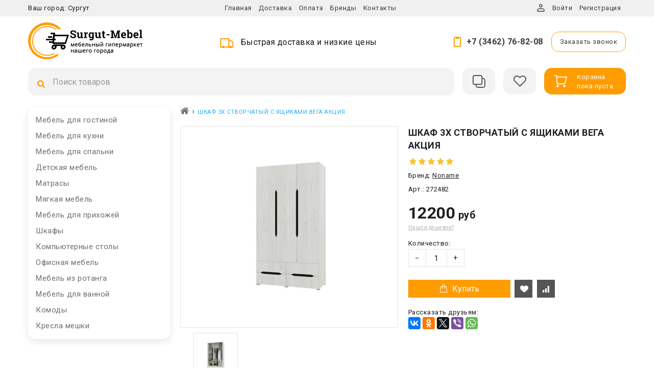

--- FILE ---
content_type: text/html; charset=UTF-8
request_url: https://surgutmeb.ru/products/shkaf-3h-stvorchatyj-s-yaschikami-vega-aktsiya
body_size: 6929
content:
<!DOCTYPE html> <html lang="ru" prefix="og: http://ogp.me/ns#"> <head> <base href="https://surgutmeb.ru/"/> <title>Купить Шкаф 3х створчатый с ящиками Вега акция в Сургуте - интернет-магазин Surgutmeb.ru</title> <meta http-equiv="Content-Type" content="text/html; charset=UTF-8"/> <meta name="description" content="⏩ Шкаф 3х створчатый с ящиками Вега акция купить по цене от 12200 руб. в Сургуте. ⏩ Выгодные цены и сервис в магазине Surgutmeb.ru - Звоните нам +7 (3462) 76-82-08"/> <meta name="keywords" content="Шкаф 3х створчатый с ящиками Вега акция, купить шкаф 3х створчатый с ящиками вега акция, интернет-магазин шкаф 3х створчатый с ящиками вега акция"/> <meta name="robots" content="index,follow"/> <meta name="viewport" content="width=device-width, user-scalable=no, initial-scale=1.0, maximum-scale=1.0, minimum-scale=1.0"/> <meta http-equiv="Content-Language" content="ru"/> <meta property="og:url" content="https://surgutmeb.ru/products/shkaf-3h-stvorchatyj-s-yaschikami-vega-aktsiya"/> <meta property="og:type" content="article"/> <meta property="og:title" content="Шкаф 3х створчатый с ящиками Вега акция"/> <meta property="og:image" content="https://surgutmeb.ru/files/products/shkaf-3h-stvorchatyj-s-yaschikami-vega-aktsiya-506672.350x350.jpg"/> <meta property="og:description" content=''/> <link rel="image_src" href="https://surgutmeb.ru/files/products/shkaf-3h-stvorchatyj-s-yaschikami-vega-aktsiya-506672.350x350.jpg"/> <link rel="canonical" href="https://surgutmeb.ru/products/shkaf-3h-stvorchatyj-s-yaschikami-vega-aktsiya"/> <link href="design/surgut/images/favicon.png" type="image/x-icon" rel="icon"/> <link href="design/surgut/images/favicon.png" type="image/x-icon" rel="shortcut icon"/> <link href="design/surgut/css/style.css?v=3" rel="stylesheet"/> <link href="design/surgut/css/responsive.css?v=3" rel="stylesheet"/> <script src="design/surgut/js/jquery-2.1.4.min.js"></script> <script async src="design/surgut/js/jquery-ui.min.js"></script> <script async src="design/surgut/js/jquery.fancybox.min.js"></script> <script async src="design/surgut/js/jquery.autocomplete-min.js"></script> <script src="design/surgut/js/slick.min.js"></script> <script async src="design/surgut/js/jquery.matchHeight.js"></script> <script async type="text/javascript" src="//yastatic.net/es5-shims/0.0.2/es5-shims.min.js"></script> <script async type="text/javascript" src="//yastatic.net/share2/share.js"></script> <script>
	var shopping = {};shopping.is_preorder = 1;
			$( window ).load( function() {
			if( location.hash ) {
				$( '.tab_navigation a' ).removeClass( 'selected' );
				$( '.tab' ).hide();
				$( 'a[href="#comments"]' ).addClass( 'selected' );
			 	$( '#comments').show().parent().css('height',($('#comments')).outerHeight());
			}
		} );
		</script> <script async src="design/surgut/js/shopping.js?v=2"></script> <script async src="design/surgut/js/baloon.js"></script> </head> <body > <header> <nav id="top_nav"> <div class="container"> <div class="flex-topbar"> <div id="menu_icon" class="hidden_md"></div> <div>Ваш город: <span>Сургут</span></div> <ul id="menu" class="hidden_sm"> <li> <a class="nav_link" data-page="1" href="">Главная</a> </li> <li> <a class="nav_link" data-page="3" href="dostavka">Доставка</a> </li> <li> <a class="nav_link" data-page="2" href="oplata">Оплата</a> </li> <li> <a class="nav_link" data-page="8" href="brands">Бренды</a> </li> <li> <a class="nav_link" data-page="6" href="contact">Контакты</a> </li> </ul> <ul class="menu-right"> <li class="topbar-user"> <a class="nav_link" href="/user/login">Войти</a> </li> <li> <a class="nav_link" href="/user/register">Регистрация</a> </li> </ul> </div> </div> </nav> <div id="header"> <div class="container"> <div class="header-top"> <div id="logo"> <a href=""> <img src="design/surgut/images/logo_ru.png" alt="Сургут Мебель"/> </a> </div> <div id="free_shipping">Быстрая доставка и низкие цены</div> <div id="top_phones"> <a class="tel" href="tel:+7 (3462) 76-82-08">+7 (3462) 76-82-08</a> <a class="fn-callback shoppingcms" href="#fn-callback"> <span data-language="64">Заказать звонок</span> </a> </div> </div> </div> </div> <div id="header_bottom"> <div class="container"> <div class="header-middle"> <div id="search_account_container"> <div id="search_account"> <form id="fn-search" action="all-products"> <button class="search_button" type="submit"> <svg class="search_icon" version="1.1" xmlns="http://www.w3.org/2000/svg" xmlns:xlink="http://www.w3.org/1999/xlink" viewBox="0 0 15 16"> <path fill="currentColor" d="M10.286 7.429q0-1.652-1.174-2.826t-2.826-1.174-2.826 1.174-1.174 2.826 1.174 2.826 2.826 1.174 2.826-1.174 1.174-2.826zM14.857 14.857q0 0.464-0.339 0.804t-0.804 0.339q-0.482 0-0.804-0.339l-3.063-3.054q-1.598 1.107-3.563 1.107-1.277 0-2.442-0.496t-2.009-1.339-1.339-2.009-0.496-2.442 0.496-2.442 1.339-2.009 2.009-1.339 2.442-0.496 2.442 0.496 2.009 1.339 1.339 2.009 0.496 2.442q0 1.964-1.107 3.563l3.063 3.063q0.33 0.33 0.33 0.804z"></path> </svg> </button> <input class="fn-search shoppingcms" type="text" name="keyword" value="" data-language="225" placeholder="Поиск товаров"/> </form> </div> </div> <div class="header-middle-right"> <div id="catalog_nav" class="hidden_lg"> <div id="nav_heading" class="catalog_heading"> <span data-language="274">Каталог товаров</span> </div> </div> <div id="comparison"> <a class="nav_link informer" href="comparison"> </a> </div> <div id="wishlist"> <a class="nav_link informer" href="wishlist"> </a> </div> <div id="cart_informer"> <a href="cart" class="cart_info informer"> <span>Корзина</span> <span>пока пуста</span> </a> </div> </div> </div> </div> </div> </header> <div id="main"> <div class="container"> <div class="row"> <div class="col-xs-12 col-lg-3"> <nav id="catalog_menu" class="hidden_small"> <ul> <li> <a class="" href="catalog/mebel-dlya-gostinoi"> <span>Мебель для гостиной</span> </a> </li> <li> <a class="" href="catalog/mebel-dlya-kukhni"> <span>Мебель для кухни</span> </a> </li> <li> <a class="" href="catalog/mebel-dlya-spalni"> <span>Мебель для спальни</span> </a> </li> <li> <a class="" href="catalog/detskaya-mebel"> <span>Детская мебель</span> </a> </li> <li> <a class="" href="catalog/matrasy"> <span>Матрасы</span> </a> </li> <li> <a class="" href="catalog/myagkaya-mebel"> <span>Мягкая мебель</span> </a> </li> <li> <a class="" href="catalog/mebel-dlya-prikhozhei"> <span>Мебель для прихожей</span> </a> </li> <li> <a class="" href="catalog/shkafy"> <span>Шкафы</span> </a> </li> <li> <a class="" href="catalog/kompyuternye-stoly"> <span>Компьютерные столы</span> </a> </li> <li> <a class="" href="catalog/ofisnaya-mebel"> <span>Офисная мебель</span> </a> </li> <li> <a class="" href="catalog/mebel-iz-rotanga"> <span>Мебель из ротанга</span> </a> </li> <li> <a class="" href="catalog/mebel-dlya-vannoi"> <span>Мебель для ванной</span> </a> </li> <li> <a class="" href="catalog/komody"> <span>Комоды</span> </a> </li> <li> <a class="" href="catalog/kresla-meshki"> <span>Кресла мешки</span> </a> </li> </ul> </nav> </div> <div  id="fn-content" class="col-xs-12 col-lg-9"> <ol id="breadcrumb" itemscope itemtype="http://schema.org/BreadcrumbList"> <li itemprop="itemListElement" itemscope itemtype="http://schema.org/ListItem"> <a itemprop="item" href="/" data-language="252"> <svg class="home_bread_icon" version="1.1" xmlns="http://www.w3.org/2000/svg" xmlns:xlink="http://www.w3.org/1999/xlink" width="17" height="18" viewBox="0 0 17 18"> <path d="M14.143 9.964v4.821q0 0.261-0.191 0.452t-0.452 0.191h-3.857v-3.857h-2.571v3.857h-3.857q-0.261 0-0.452-0.191t-0.191-0.452v-4.821q0-0.010 0.005-0.030t0.005-0.030l5.776-4.761 5.776 4.761q0.010 0.020 0.010 0.060zM16.383 9.271l-0.623 0.743q-0.080 0.090-0.211 0.11h-0.030q-0.131 0-0.211-0.070l-6.951-5.796-6.951 5.796q-0.121 0.080-0.241 0.070-0.131-0.020-0.211-0.11l-0.623-0.743q-0.080-0.1-0.070-0.236t0.11-0.216l7.222-6.017q0.321-0.261 0.763-0.261t0.763 0.261l2.451 2.049v-1.959q0-0.141 0.090-0.231t0.231-0.090h1.929q0.141 0 0.231 0.090t0.090 0.231v4.098l2.2 1.828q0.1 0.080 0.11 0.216t-0.070 0.236z" fill="currentColor"></path> </svg> <span itemprop="name" class="hidden">Главная</span> </a> <meta itemprop="position" content="1" /> </li> <li> <span> <span>Шкаф 3х створчатый с ящиками Вега акция</span> </span> </li> </ol> <div itemscope itemtype="http://schema.org/Product"> <meta itemprop="url" content="https://surgutmeb.ru/products/shkaf-3h-stvorchatyj-s-yaschikami-vega-aktsiya"/> <meta itemprop="sku" content=""/> <meta itemprop="description" content="⏩ Шкаф 3х створчатый с ящиками Вега акция купить по цене от 12200 руб. в Сургуте. ⏩ Выгодные цены и сервис в магазине Surgutmeb.ru - Звоните нам +7 (3462) 76-82-08"/> <meta itemprop="brand" content="Noname"/> <div id="product" class="fn-transfer product row"> <div id="gallery" class="col-xs-12 col-md-6"> <div class="image"> <a class="fn-zoom shoppingcms" href="files/originals//shkaf-3h-stvorchatyj-s-yaschikami-vega-aktsiya-506672.jpg" rel="group"> <img class="fn-img" itemprop="image" src="https://surgutmeb.ru/files/products/shkaf-3h-stvorchatyj-s-yaschikami-vega-aktsiya-506672.350x350.jpg" alt="Шкаф 3х створчатый с ящиками Вега акция" title="Шкаф 3х створчатый с ящиками Вега акция"/> </a> </div> <div class="images fn-slick-images shoppingcms"> <div> <a class="fn-zoom shoppingcms" href="files/originals//shkaf-3h-stvorchatyj-s-yaschikami-vega-aktsiya-506671.jpg" rel="group"> <img src="https://surgutmeb.ru/files/products/shkaf-3h-stvorchatyj-s-yaschikami-vega-aktsiya-506671.350x350.jpg" alt="Шкаф 3х створчатый с ящиками Вега акция"/> </a> </div> </div> </div> <div id="product_info" class="fn-product col-xs-12 col-md-6"> <h1 class="h2"> <span data-product="172482" itemprop="name">Шкаф 3х створчатый с ящиками Вега акция</span> </h1> <div itemprop="offers" itemscope="" itemtype="http://schema.org/Offer"> <div id="product_172482" class="product_rating" itemprop="aggregateRating" itemscope itemtype="http://schema.org/AggregateRating"> <span class="rating_starOff"> <span class="rating_starOn" style="width:90px;"></span> </span> <span itemprop="reviewCount" style="display: none;">1</span> <span itemprop="ratingValue" style="display: none;">(5)</span> <span itemprop="bestRating" style="display:none;">5</span> </div> <div class="brand"><span data-language="286">Бренд:</span> <a href="brands/noname">Noname</a></div> <div>Арт.: 272482</div> <form class="fn-variants shoppingcms" action="/cart"> <div class="price_container"> <span class="price"><span class="fn-price" itemprop="price">12200</span> <span itemprop="priceCurrency" content="RUR">руб</span> </span> <span class="old_price hidden"><span class="fn-old_price">0</span> руб</span> <div class="cheaper">Нашли дешевле?</div> </div> <div class="select_container"> <div class="product_num fn-is_stock"> <label class="label" data-language="289">Количество:</label> <div class="fn-product-amount fn-is_stock shoppingcms"> <span class="minus">&#8722;</span> <input class="input_amount" type="text" name="amount" value="1" data-max="10"> <span class="plus">&plus;</span> </div> </div> <div class="product_var hidden"> <label class="label" data-language="288">Варианты:</label> <select name="variant" class="fn-variant shoppingcms"> <option value="300471" data-price="12 200" data-stock="10" selected>Шкаф 3х створчатый с ящиками Вега акция</option> </select> </div> </div> <div class="add_buttons"> <button class="fn-is_preorder button hidden" type="submit" data-language="191"><span>Предзаказ</span></button> <button class="fn-is_stock button" type="submit" data-language="209"><span>Купить</span></button> <a href="#" data-id="172482" class="i-favorites fn-wishlist shoppingcms" data-result-text="<span>Из избранного</span>"> <span data-language="210"></span> </a> <a class="fn-comparison shoppingcms" href="#" data-id="172482" data-result-text="<span>Из сравнения</span>"> <span data-language="2"></span> </a> </div> <div class="social_share clearfix"> <span data-language="153">Рассказать друзьям:</span> <div class="ya-share2" data-services="vkontakte,facebook,odnoklassniki,twitter,viber,whatsapp"></div> </div> </form> </div> </div> </div> <div class="tabs clearfix"> <div class="tab_navigation"> <a href="#description" data-language="255">Описание</a> <a href="#comments" data-language="243">Отзывы и вопросы</a> </div> <div class="tab_container"> <div id="description" class="tab" itemprop="description"> <p><strong>Размеры:</strong>&nbsp;1200х2200х520 мм</p><p><strong>Материал:</strong> ЛДСП<br /><strong>Цвет:&nbsp;</strong>Крафт белый - Венге</p>
					
					Узнать подробную информацию о наличии Шкаф 3х створчатый с ящиками Вега акция на складе, а также получить бесплатную консультацию в Сургуте, вы можете по телефону: +7 (346) 276-59-20
                </div> <div id="comments" class="tab"> <form id="fn-comment_form" class="comment_form" method="post"> <div class="h2"> <span data-language="155">Написать</span> </div> <div class="form_group"> <textarea class="form_textarea" rows="4" name="text" data-format=".+" data-notice="Введите комментарий" data-language="202" placeholder="Введите текст*"></textarea> </div> <div class="row"> <div class="col-xs-12 col-sm-6"> <div class="form_group"> <input class="form_input" type="text" name="name" value="" data-format=".+" data-notice="Введите имя" data-language="72" placeholder="Имя*"/> </div> </div> <input type="hidden" name="email" value="-"/> <div class="col-xs-12 col-sm-6"> <div class="captcha form_group"> <input class="form_input input_captcha" type="text" name="captcha_code" value="" data-format="\d\d\d\d\d" data-notice="Введите капчу" data-language="201" placeholder="Введите капчу*"/> <img src="captcha/image.php?2458" alt='captcha'/> </div> </div> </div> <input class="button" type="submit" name="comment" data-language="65" value="Отправить"/> </form> </div> </div> </div> </div> <div id="related" class="clearfix"> <div class="h1"> <span>Похожие товары</span> </div> <div id="fn-products_content" class="row"> <div class="col-xs-12 col-sm-6 col-md-4 col-xl-3"> <div class="fn-product "> <div class="fn-transfer inner"> <div class="image"> <a class="" href="products/stul-na-metallokarkase-oklend-krutyaschijsya-gorchichnyj---chernyj"> <img class="fn-img" src="https://surgutmeb.ru/files/products/stul-na-metallokarkase-oklend-krutyaschijsya-gorchichnyj---chernyj-507594.350x350.jpg" alt="Стул на металлокаркасе Окленд крутящийся горчичный - черный" title="Стул на металлокаркасе Окленд крутящийся горчичный - черный"/> </a> <form class="fn-variants shoppingcms" action="/cart"> <select name="variant" class="fn-variant shoppingcms hidden"> <option value="300835" data-price="13 500" data-stock="10" data-sku="584288" selected>Стул на металлокаркасе Окленд крутящийся горчичный - черный</option> </select> <div class="hover_block"> <button class="fn-is_stock buy" data-language="171" type="submit"> <span>Купить</span> </button> <a class="fn-comparison shoppingcms" href="#" data-id="172835" title="В сравнение" data-result-text="Из сравнения" data-language="172"><span></span></a> <a href="#" data-id="172835" class="fn-wishlist shoppingcms" title="В избранное" data-result-text="Из избранного" data-language="173"><span></span></a> </div> </form> </div> <div class="product_info"> <div class="product_name"> <a data-product="172835" href="products/stul-na-metallokarkase-oklend-krutyaschijsya-gorchichnyj---chernyj">Стул на металлокаркасе Окленд крутящийся горчичный - черный</a> </div> <div class="price_container"> <span class="price"> <span class="fn-price">13 500</span> руб
                </span> <span class="old_price hidden"> <span class="fn-old_price">0</span> руб
                </span> </div> </div> </div> </div> </div> <div class="col-xs-12 col-sm-6 col-md-4 col-xl-3"> <div class="fn-product "> <div class="fn-transfer inner"> <div class="image"> <a class="" href="products/stul-na-metallokarkase-oklend-krutyaschijsya-dymchatyj---chernyj"> <img class="fn-img" src="https://surgutmeb.ru/files/products/stul-na-metallokarkase-oklend-krutyaschijsya-dymchatyj---chernyj-507587.350x350.jpg" alt="Стул на металлокаркасе Окленд крутящийся дымчатый - черный" title="Стул на металлокаркасе Окленд крутящийся дымчатый - черный"/> </a> <form class="fn-variants shoppingcms" action="/cart"> <select name="variant" class="fn-variant shoppingcms hidden"> <option value="300834" data-price="13 500" data-stock="10" data-sku="584289" selected>Стул на металлокаркасе Окленд крутящийся дымчатый - черный</option> </select> <div class="hover_block"> <button class="fn-is_stock buy" data-language="171" type="submit"> <span>Купить</span> </button> <a class="fn-comparison shoppingcms" href="#" data-id="172834" title="В сравнение" data-result-text="Из сравнения" data-language="172"><span></span></a> <a href="#" data-id="172834" class="fn-wishlist shoppingcms" title="В избранное" data-result-text="Из избранного" data-language="173"><span></span></a> </div> </form> </div> <div class="product_info"> <div class="product_name"> <a data-product="172834" href="products/stul-na-metallokarkase-oklend-krutyaschijsya-dymchatyj---chernyj">Стул на металлокаркасе Окленд крутящийся дымчатый - черный</a> </div> <div class="price_container"> <span class="price"> <span class="fn-price">13 500</span> руб
                </span> <span class="old_price hidden"> <span class="fn-old_price">0</span> руб
                </span> </div> </div> </div> </div> </div> <div class="col-xs-12 col-sm-6 col-md-4 col-xl-3"> <div class="fn-product "> <div class="fn-transfer inner"> <div class="image"> <a class="" href="products/stul-na-metallokarkase-korso-bezhevoe---chernoe"> <img class="fn-img" src="https://surgutmeb.ru/files/products/stul-na-metallokarkase-korso-bezhevoe---chernoe-507473.350x350.jpg" alt="Стул на металлокаркасе Корсо бежевое - черное" title="Стул на металлокаркасе Корсо бежевое - черное"/> </a> <form class="fn-variants shoppingcms" action="/cart"> <select name="variant" class="fn-variant shoppingcms hidden"> <option value="300803" data-price="12 100" data-stock="10" data-sku="576742" selected>Стул на металлокаркасе Корсо бежевое - черное</option> </select> <div class="hover_block"> <button class="fn-is_stock buy" data-language="171" type="submit"> <span>Купить</span> </button> <a class="fn-comparison shoppingcms" href="#" data-id="172807" title="В сравнение" data-result-text="Из сравнения" data-language="172"><span></span></a> <a href="#" data-id="172807" class="fn-wishlist shoppingcms" title="В избранное" data-result-text="Из избранного" data-language="173"><span></span></a> </div> </form> </div> <div class="product_info"> <div class="product_name"> <a data-product="172807" href="products/stul-na-metallokarkase-korso-bezhevoe---chernoe">Стул на металлокаркасе Корсо бежевое - черное</a> </div> <div class="price_container"> <span class="price"> <span class="fn-price">12 100</span> руб
                </span> <span class="old_price hidden"> <span class="fn-old_price">0</span> руб
                </span> </div> </div> </div> </div> </div> <div class="col-xs-12 col-sm-6 col-md-4 col-xl-3"> <div class="fn-product "> <div class="fn-transfer inner"> <div class="image"> <a class="" href="products/stul-na-metallokarkase-korso-bezhevoe---beloe"> <img class="fn-img" src="https://surgutmeb.ru/files/products/stul-na-metallokarkase-korso-bezhevoe---beloe-507472.350x350.jpg" alt="Стул на металлокаркасе Корсо бежевое - белое" title="Стул на металлокаркасе Корсо бежевое - белое"/> </a> <form class="fn-variants shoppingcms" action="/cart"> <select name="variant" class="fn-variant shoppingcms hidden"> <option value="300802" data-price="12 100" data-stock="10" data-sku="576743" selected>Стул на металлокаркасе Корсо бежевое - белое</option> </select> <div class="hover_block"> <button class="fn-is_stock buy" data-language="171" type="submit"> <span>Купить</span> </button> <a class="fn-comparison shoppingcms" href="#" data-id="172806" title="В сравнение" data-result-text="Из сравнения" data-language="172"><span></span></a> <a href="#" data-id="172806" class="fn-wishlist shoppingcms" title="В избранное" data-result-text="Из избранного" data-language="173"><span></span></a> </div> </form> </div> <div class="product_info"> <div class="product_name"> <a data-product="172806" href="products/stul-na-metallokarkase-korso-bezhevoe---beloe">Стул на металлокаркасе Корсо бежевое - белое</a> </div> <div class="price_container"> <span class="price"> <span class="fn-price">12 100</span> руб
                </span> <span class="old_price hidden"> <span class="fn-old_price">0</span> руб
                </span> </div> </div> </div> </div> </div> </div> </div> <script type="application/ld+json">
{
"@context": "http://schema.org/",
"@type": "Product",
"name": "Стул на металлокаркасе Корсо бежевое - белое",
"image": "https://surgutmeb.ru/files/products/stul-na-metallokarkase-korso-bezhevoe---beloe-507472.330x300.jpg",
"description": "",
"mpn": "576743",
"brand": {
"@type": "Brand",
"name": "Noname"
},
"aggregateRating": {
"@type": "AggregateRating",
"ratingValue": "5",
"reviewCount": "1"
},
"offers": {
"@type": "Offer",
"priceCurrency": "RUR",
"price": "12100",
"priceValidUntil": "2026-01-20",
"itemCondition": "http://schema.org/NewCondition",
"availability": "http://schema.org/InStock",
"seller": {
"@type": "Organization",
"name": "Сургут Мебель"
}
}
}
</script> </div> </div> </div> </div> <div id="move_up" style="display: none;"></div> <footer> <div class="container"> <div class="row"> <div class="foot_block col-xs-12 col-md-3"> <div class="foot_heading"> <span data-language="63">О магазине</span> </div> <div> <a href="">Главная</a> </div> <div> <a href="dostavka">Доставка</a> </div> <div> <a href="oplata">Оплата</a> </div> <div> <a href="brands">Бренды</a> </div> <div> <a href="contact">Контакты</a> </div> <div> <a href="/vakansii">Вакансии</a> </div> <div> <a href="/mebel-optom-hmao-yanao-surgut">Мебель оптом</a> </div> </div> <div class="foot_block col-xs-12 col-md-3"> <div class="foot_heading"> <span data-language="62">Контакты</span> </div> <div class="foot_address"> <span data-language="278">Сургут<br>ул.Буровая 6</span> </div> <div class="foot_phone"> <div> <a href="tel:+7 (3462) 76-82-08">+7 (3462) 76-82-08</a> </div> </div> <div class="foot_mail" data-language="279"> <span>info@surgutmeb.ru</span> </div> </div> </div> </div> <noindex> <div id="copyright"> <div class="container">
         Представленная на сайте информация несёт справочный характер и не является публичной офертой. Используя и просматривая сайт, вы подтверждаете свою дееспособность, согласие на получение информации об оформлении и получении заказа, согласие на обработку персональных данных. Цены на товар не являются офертой. Окончательная стоимость заказа будет определена на момент выставления счета при условии его оплаты не позднее 1 рабочего дня.<br/><br/> </div> </div> </noindex> <div id="copyright"> <div class="container"> <a href="https://deoweb.ru">Разработка интернет-магазинов</a> </div> </div> </footer> <div class="hidden"> <form id="fn-callback" class="popup_block" method="post"> <div class="h3" data-language="120">Заказ обратного звонка</div> <div class="form_group"> <input class="form_input" type="text" onchange="$('#s32fv45').val('sdf432')" name="name" data-format=".+" data-notice="Введите имя" value="" data-language="72" placeholder="Имя*"/> <input type="hidden" name="s32fv45" id="s32fv45" value="s32fv45""/> </div> <div class="form_group"> <input class="form_input" type="text" name="phone" data-format=".+" data-notice="Введите номер телефона" value="" data-language="69" placeholder="Номер телефона*"/> </div> <div class="form_group"> <textarea class="form_textarea" rows="3" name="message" data-language="205" placeholder="Введите сообщение*"></textarea> </div> <div class="center_align"> <input class="button" type="submit" name="callback" data-language="119" value="Заказать"/> </div> <div class="center_align"> <input type="checkbox" value="1" checked onclick="return false;"> *я даю согласие на обработку персональных данных
		</div> </form> </div> <!— BEGIN JIVOSITE CODE  —> <script type='text/javascript'> 
(function(){ var widget_id = 'j1cHP0ArRZ';var d=document;var w=window;function l(){ 
var s = document.createElement('script'); s.type = 'text/javascript'; s.async = true; s.src = '//code.jivosite.com/script/widget/'+widget_id; var ss = document.getElementsByTagName('script')[0]; ss.parentNode.insertBefore(s, ss);}if(d.readyState=='complete'){l();}else{if(w.attachEvent){w.attachEvent('onload',l);}else{w.addEventListener('load',l,false);}}})();</script> <!—  END JIVOSITE CODE —> <script type="text/javascript">
    (function (d, w, c) {
        (w[c] = w[c] || []).push(function() {
            try {
                w.yaCounter43497514 = new Ya.Metrika({
                    id:43497514,
                    clickmap:true,
                    trackLinks:true,
                    accurateTrackBounce:true,
                    webvisor:true,
                    ecommerce:"dataLayer"
                });
            } catch(e) { }
        });

        var n = d.getElementsByTagName("script")[0],
            s = d.createElement("script"),
            f = function () { n.parentNode.insertBefore(s, n); };
        s.type = "text/javascript";
        s.async = true;
        s.src = "https://mc.yandex.ru/metrika/watch.js";

        if (w.opera == "[object Opera]") {
            d.addEventListener("DOMContentLoaded", f, false);
        } else { f(); }
    })(document, window, "yandex_metrika_callbacks");
</script> <noscript><div><img src="https://mc.yandex.ru/watch/43497514" style="position:absolute; left:-9999px;" alt="" /></div></noscript> </body> </html><!--
memory peak usage: 1972536 bytes
page generation time: 0.10099291801453 seconds
-->

--- FILE ---
content_type: text/css
request_url: https://surgutmeb.ru/design/surgut/css/style.css?v=3
body_size: 9009
content:
@import url(https://fonts.googleapis.com/css2?family=Roboto:wght@300;400;700&display=swap);
html{font-family:sans-serif;-ms-text-size-adjust:100%;-webkit-text-size-adjust:100%;}
body{margin:0;}
article,
aside,
details,
figcaption,
figure,
footer,
header,
main,
menu,
nav,
section,
summary{display:block;}
audio,
canvas,
progress,
video{display:inline-block;}
audio:not([controls]){display:none;height:0;}
progress{vertical-align:baseline;}
template,
[hidden]{display:none;}
a{background-color:transparent;}
a:active,
a:hover{outline-width:0;}
abbr[title]{border-bottom:none;text-decoration:underline;text-decoration:underline dotted;}
b,
strong{font-weight:inherit;}
b,
strong{font-weight:bolder;}
dfn{font-style:italic;}
h1{font-size:2em;margin:0.67em 0;}
h2{font-size:1.4em;}
mark{background-color:#ff0;color:#000;}
small{font-size:85%;}
sub,
sup{font-size:75%;line-height:0;position:relative;vertical-align:baseline;}
sub{bottom:-0.25em;}
sup{top:-0.5em;}
img{border-style:none;max-width:100%;height:auto;}
svg:not(:root){overflow:hidden;}
code,
kbd,
pre,
samp{font-family:monospace, monospace;font-size:1em;}
figure{margin:1em 40px;}
hr{box-sizing:content-box;height:0;overflow:visible;}
button,
input,
select,
textarea{font:inherit;}
optgroup{font-weight:bold;}
button,
input,
select{overflow:visible;}
button,
input,
select,
textarea{margin:0;}
button,
select{text-transform:none;}
button,
[type="button"],
[type="reset"],
[type="submit"]{cursor:pointer;}
[disabled]{cursor:default;}
button,
html [type="button"],
[type="reset"],
[type="submit"]{-webkit-appearance:button;}
button::-moz-focus-inner,
input::-moz-focus-inner{border:0;padding:0;}
button:-moz-focusring,
input:-moz-focusring{outline:1px dotted ButtonText;}
fieldset{border:1px solid #c0c0c0;margin:0 2px;padding:0.35em 0.625em 0.75em;}
legend{box-sizing:border-box;color:inherit;display:table;max-width:100%;padding:0;white-space:normal;}
textarea{overflow:auto;}
[type="checkbox"],
[type="radio"]{box-sizing:border-box;padding:0;}
[type="number"]::-webkit-inner-spin-button,
[type="number"]::-webkit-outer-spin-button{height:auto;}
[type="search"]{-webkit-appearance:textfield;}
[type="search"]::-webkit-search-cancel-button,
[type="search"]::-webkit-search-decoration{-webkit-appearance:none;}
*:focus{outline:none;}
table{border-collapse:collapse;border-spacing:0;}
td,
th{padding:0;}
*,
*:before,
*:after{-moz-box-sizing:border-box;-webkit-box-sizing:border-box;box-sizing:border-box;}
.row:after,
.container:after,
.clearfix:after{clear:both;content:" ";display:block;}
.slick-slider{position:relative;display:block;-webkit-user-select:none;-moz-user-select:none;-ms-user-select:none;user-select:none;-webkit-touch-callout:none;-khtml-user-select:none;-ms-touch-action:pan-y;touch-action:pan-y;-webkit-tap-highlight-color:transparent;}
.slick-list{position:relative;display:block;overflow:hidden;margin:0;padding:0;}
.slick-list:focus{outline:none;}
.slick-list.dragging{cursor:pointer;cursor:hand;}
.slick-slider .slick-track,
.slick-slider .slick-list{-webkit-transform:translate3d(0, 0, 0);-moz-transform:translate3d(0, 0, 0);-ms-transform:translate3d(0, 0, 0);-o-transform:translate3d(0, 0, 0);transform:translate3d(0, 0, 0);}
.slick-track{position:relative;top:0;left:0;display:block;}
.slick-track:before,
.slick-track:after{display:table;content:'';}
.slick-track:after{clear:both;}
.slick-loading .slick-track{visibility:hidden;}
.slick-slide{display:none;float:left;height:100%;min-height:1px;}
[dir='rtl'] .slick-slide{float:right;}
.fn-slick-banner .slick-slide img{display:block;width:100%;border-radius:15px;}
.small_banners .banner_item img {border-radius:15px;}
.slick-slide.slick-loading img{display:none;}
.slick-slide.dragging img{pointer-events:none;}
.slick-initialized .slick-slide{display:block;}
.slick-loading .slick-slide{visibility:hidden;}
.slick-vertical .slick-slide{display:block;height:auto;border:1px solid transparent;}
.slick-arrow.slick-hidden{display:none;}
.slick-loading .slick-list{background:#fff url('../images/fn_loader.gif') center center no-repeat;}
.slick-prev,
.slick-next{font-size:0;position:absolute;width:20px;height:20px;top:50%;margin-top:-15px;display:block;padding:0;z-index:10;cursor:pointer;color:transparent;border:none;outline:none;-ms-transition:all 0.3s ease-in-out;-moz-transition:all 0.3s ease-in-out;-o-transition:all 0.3s ease-in-out;transition:all 0.3s ease-in-out;background-color:transparent;background-image:url(../images/carousel_nav.png);background-repeat:no-repeat;}
.slick-prev{left:0px;background-position:5px 2px;}
.slick-next{background-position:-13px 2px;right:0px;}
.slick-prev:hover{background-position:5px -31px;}
.slick-next:hover{background-position:-13px -31px;}
.slick-dots{position:absolute;bottom:25px;display:block;width:100%;font-size:0;padding:0;list-style:none;text-align:center;}
.slick-dots li{position:relative;display:inline-block;margin:0 2px;padding:0;cursor:pointer;}
.slick-dots li button{display:block;width:12px;height:12px;outline:none;padding:0;border:0;border-radius:100%;background-color:#51b1ec;cursor:pointer;color:transparent;}
.slick-dots li button:hover,
.slick-dots li.slick-active button{background-color:#ff6a83;}
#main_banner .slick-dots{bottom:15px;text-align:right;padding-right:15px;}
.products_slider .slick-prev,
.products_slider .slick-next{top:-44px;margin:0;}
.products_slider .slick-next{right:7px;}
.products_slider .slick-prev{left:auto;right:30px;}
.fancybox-wrap,
.fancybox-skin,
.fancybox-outer,
.fancybox-inner,
.fancybox-image,
.fancybox-wrap iframe,
.fancybox-wrap object,
.fancybox-nav,
.fancybox-nav span,
.fancybox-tmp{padding:0;margin:0;border:0;outline:none;vertical-align:top;}
.fancybox-wrap{position:absolute;top:0;left:0;z-index:8020;}
.fancybox-skin{position:relative;background:#f9f9f9;color:#444;text-shadow:none;-webkit-border-radius:4px;-moz-border-radius:4px;border-radius:4px;}
.fancybox-opened{z-index:8030;}
.fancybox-opened .fancybox-skin{-webkit-box-shadow:0 10px 25px rgba(0, 0, 0, 0.5);-moz-box-shadow:0 10px 25px rgba(0, 0, 0, 0.5);box-shadow:0 10px 25px rgba(0, 0, 0, 0.5);}
.fancybox-outer, .fancybox-inner{position:relative;}
.fancybox-inner{overflow:hidden;}
.fancybox-type-iframe .fancybox-inner{-webkit-overflow-scrolling:touch;}
.fancybox-error{color:#444;font:14px/20px "Helvetica Neue",Helvetica,Arial,sans-serif;margin:0;padding:15px;white-space:nowrap;}
.fancybox-image, .fancybox-iframe{display:block;width:100%;height:100%;}
.fancybox-image{max-width:100%;max-height:100%;}
#fancybox-loading, .fancybox-close, .fancybox-prev span, .fancybox-next span{background-image:url('../images/fn_sprite.png');}
#fancybox-loading{position:fixed;top:50%;left:50%;margin-top:-22px;margin-left:-22px;background-position:0 -108px;opacity:0.8;cursor:pointer;z-index:8060;}
#fancybox-loading div{width:44px;height:44px;background:url('../images/fn_loader.gif') center center no-repeat;}
.fancybox-close{position:absolute;top:-18px;right:-18px;width:36px;height:36px;cursor:pointer;z-index:8040;}
.fancybox-nav{position:absolute;top:0;width:40%;height:100%;cursor:pointer;text-decoration:none;background:transparent url('../images/fn_blank.gif');-webkit-tap-highlight-color:rgba(0,0,0,0);z-index:8040;}
.fancybox-prev{left:0;}
.fancybox-next{right:0;}
.fancybox-nav span{position:absolute;top:50%;width:36px;height:34px;margin-top:-18px;cursor:pointer;z-index:8040;visibility:hidden;}
.fancybox-prev span{left:10px;background-position:0 -36px;}
.fancybox-next span{right:10px;background-position:0 -72px;}
.fancybox-nav:hover span{visibility:visible;}
.fancybox-tmp{position:absolute;top:-99999px;left:-99999px;visibility:hidden;max-width:99999px;max-height:99999px;overflow:visible !important;}
.fancybox-lock{overflow:hidden !important;width:auto;}
.fancybox-lock body{overflow:hidden !important;}
.fancybox-lock-test{overflow-y:hidden !important;}
.fancybox-overlay{position:absolute;top:0;left:0;overflow:hidden;display:none;z-index:8010;background:url('../images/fn_overlay.png');}
.fancybox-overlay-fixed{position:fixed;bottom:0;right:0;}
.fancybox-lock .fancybox-overlay{overflow:auto;overflow-y:scroll;}
.fancybox-title{visibility:hidden;font:normal 13px/20px "Helvetica Neue",Helvetica,Arial,sans-serif;position:relative;text-shadow:none;z-index:8050;}
.fancybox-opened .fancybox-title{visibility:visible;}
.fancybox-title-float-wrap{position:absolute;bottom:0;right:50%;margin-bottom:-35px;z-index:8050;text-align:center;}
.fancybox-title-float-wrap .child{display:inline-block;margin-right:-100%;padding:2px 20px;background:transparent;background:rgba(0, 0, 0, 0.8);-webkit-border-radius:15px;-moz-border-radius:15px;border-radius:15px;text-shadow:0 1px 2px #222;color:#FFF;font-weight:bold;line-height:24px;white-space:nowrap;}
.fancybox-title-outside-wrap{position:relative;margin-top:10px;color:#fff;}
.fancybox-title-inside-wrap{padding-top:10px;}
.fancybox-title-over-wrap{position:absolute;bottom:0;left:0;color:#fff;padding:10px;background:#000;background:rgba(0, 0, 0, .8);}
@media only screen and (-webkit-min-device-pixel-ratio:1.5),
only screen and (min--moz-device-pixel-ratio:1.5),
only screen and (min-device-pixel-ratio:1.5){#fancybox-loading, .fancybox-close, .fancybox-prev span, .fancybox-next span{background-image:url('../images/fn_sprite@2x.png');background-size:44px 152px;}
#fancybox-loading div{background-image:url('../images/fn_loader@2x.gif');background-size:24px 24px;/}
}
#baloon{width:187px;top:0px;left:0px;padding:0;margin:0;display:none;position:absolute;z-index:64999;filter:Alpha(Opacity=75);-moz-opacity:0.75;opacity:0.8;}
#baloonHeader{width:187px;height:19px;padding:0;margin:0;font-size:0;line-height:0;background-repeat:no-repeat;display:block;}
.baloonHeaderDirect{background-image:url(../images/fn_baloon_header.gif);}
.baloonHeaderFlip{background-image:url(../images/fn_baloon_flip.gif);}
#baloonFooter{width:187px;height:3px;padding:0;margin:0;font-size:0;line-height:0;background-image:url(../images/fn_baloon_footer.gif);background-repeat:no-repeat;display:block;}
#baloonBody{padding:10px;background-color:#D0D0D0;width:187px;width:expression('187px');margin:0;font:normal normal 10px/14px Verdana, Arial, serif;line-height:140%;background-image:url(../images/fn_baloon_body.gif);background-repeat:repeat-y;display:block;}
.autocomplete-suggestions{background-color:#fff;overflow:hidden;overflow-y:auto;border:0.0625rem solid #e0e0e0;display:table;}
.autocomplete-suggestion{display:table-row;width:100%;}
.autocomplete-suggestion:nth-child(even){background-color:#fbfbfb;}
.autocomplete-suggestions .autocomplete-selected{background:#f0f0f0;}
.autocomplete-suggestions strong{font-weight:normal;color:#ffb400;}
.autocomplete-suggestion div{width:40px!important;}
.autocomplete-suggestion div ,
.autocomplete-suggestions span,
.autocomplete-suggestions a{padding:0.125rem 0.3125rem;display:table-cell;vertical-align:middle;}
.autocomplete-suggestions span{white-space:nowrap;}
.ui-slider{position:relative;height:4px;border:1px solid #e5e5e5;margin:12px 5px 7px;border-radius:2px;}
.ui-slider .ui-slider-handle{position:absolute;width:10px;height:10px;margin-left:-5px;top:-4px;background:#25aef5;border:1px solid #25aef5;cursor:pointer;transform:rotate(47deg);-webkit-transform:rotate(47deg);-moz-transform:rotate(47deg);-o-transform:rotate(47deg);-ms-transform:rotate(47deg);}
.ui-slider .ui-slider-range{position:absolute;background-color:#e5e5e5;height:100%;}
.container{padding-right:10px;padding-left:10px;margin-right:auto;margin-left:auto;}
.row{margin-right:-10px;margin-left:-10px;}
.hidden{display:none!important;}
.center_align{text-align:center;}
.table{width:100%;max-width:100%;margin-bottom:15px;text-align:left;}
.table th,
.table td{padding:8px;vertical-align:top;border:1px solid #e5e5e5;}
.table_bordered{border:1px solid #e5e5e5;}
.table_bordered th,
.table-bordered td{border:1px solid #e5e5e5;}
.table_bordered thead th,
.table_bordered thead td{border-bottom-width:2px;}
.table_striped tbody tr:nth-of-type(odd){background-color:#f9f9f9;}
.table_hover tbody tr:hover{background-color:#f5f5f5;}
nav ul{margin:0;padding:0;list-style:none;}
*::-webkit-input-placeholder{font-family:inherit;color:#999;opacity:1;}
*:-moz-placeholder{font-family:inherit;color:#999;opacity:1;}
*::-moz-placeholder{font-family:inherit;color:#999;opacity:1;}
*::-ms-input-placeholder{font-family:inherit;color:#999;opacity:1;}
*::placeholder{font-family:inherit;color:#999;opacity:1;}
.form_input:disabled,
.disabled{cursor:default;}
.form_label{margin-bottom:2px;}

border-radius: 15px;}
.form_group{margin-bottom:15px;}
.form_input{color:#707070;background-color:#fff;border:1px solid #e5e5e5;height:32px;padding:0 8px;width:100%;    margin: 5px 0px;
    border-radius: 5px;}
.form_textarea{width:100%;max-width:100%;border:1px solid #e5e5e5;background-color:#fff;padding:8px;    margin: 5px 0px;
    border-radius: 5px;}
#fn-callback .form_textarea{display:block;}
.input_captcha{width:calc(100% - 90px);border:1px solid #e5e5e5;vertical-align:top;margin-bottom:5px;}
.captcha img{float:right;margin:-6px 0 0;}
#sm_logo{float:right;margin-left:25px;font-size:0!important;}
.promo_img{position:absolute;max-width:60px;max-height:60px;top:0;left:0;}
#fn-map{width:100%;height:400px;margin-top:20px;}
body{min-width:240px;font-size:13px;line-height:1.4;font-weight:400;font-family:"Roboto",Helvetica,sans-serif;color:#191919;letter-spacing:0.5px;background-color:#fff;}
p{margin:0 0 10px;}
.h1{display:block;margin:0 0 20px 0;padding:0 0 0 30px;font-weight:bold;font-size:18px;color:#1f2022;text-transform:uppercase;background:url(../images/heading_bg.png) no-repeat 0 1px;}
.h2{display:block;margin:0 0 10px 0;font-weight:bold;font-size:18px;color:#1f2022;text-transform:uppercase;}
.h3{display:block;margin:0 0 10px 0;font-weight:bold;font-size:15px;color:#1f2022;text-transform:uppercase;}
a{color:#1f2022;text-decoration:underline;}
a:hover{text-decoration:none;}
#main{padding-bottom:40px;}
#fn-content{padding-top:12px;}
.home #fn-content{padding-top:0;}
.popup_block{min-width:250px;border:1px solid #e5e5e5;padding:15px;text-align:center;font-size:14px;}
.popup_block .h3{text-align:center;}
.block{margin-bottom:25px;}
.fright{float:right;}
#top_nav{background:#f0f0f0;padding:7px 0;position:relative;}
.top_select{float:right;position:relative;}
.dropdown{display:none;}
.top_select .dropdown{position:absolute;top:26px;right:-10px;min-width:100%;background:#f0f0f0;padding:3px 10px;}
.top_select .dropdown_item{display:block;padding:5px 0;white-space:nowrap;text-decoration:none;text-transform:uppercase;color:#707070;text-align:center;}
.top_select .dropdown_item:hover{color:#ff9c00;}
.flex-topbar{display:flex;justify-content:space-between;}
.topbar-user{padding-left:30px;background-image:url('../images/icon-user.svg');background-repeat:no-repeat;background-position:left center;background-size:contain}
.nav_link{text-decoration:none;color:#3B3B3B;}
.nav_link:hover{color:#ff9c00;}
.top_select .switch{padding:0 14px 0 10px;line-height:15px;position:relative;cursor:pointer;}
.switch::after{content:"";width:9px;height:10px;position:absolute;top:2px;right:0;background-image:url(../images/sprite.svg);background-repeat:no-repeat;background-position:0px -2px;}
.active.switch::after{transform:rotate(180deg);}
#currencies .switch{padding:0 12px 0 10px;border-left:1px solid #707070;margin-left:10px;}
#catalog_nav{margin-right:auto;}
.catalog_heading{
	padding:0px 5px 10px 30px;
	font:18px/24px "Roboto";
	position:relative;
	background-image: url('../images/icon-catalog.svg');
	background-repeat: no-repeat;
	background-position: 4px 16px;
	background-size: 14px;
	cursor: pointer;
}
.catalog_switch{position:absolute;top:0;bottom:0;right:0;width:100%;cursor:pointer;}
.catalog_switch::after{content:"";width:24px;height:24px;float:right;vertical-align:top;background-image:url(../images/sprite.svg);background-repeat:no-repeat;background-position:-100px -1px;margin:10px 15px 0 0;}
#fn-search{padding-left:35px;background: #F3F3F3;border: 1px solid #F3F3F3;box-sizing: border-box;border-radius: 15px;position:relative;}
.fn-search{width:100%;padding:0 48px 0 12px;height:52px;border:none;font-size:16px;background:none;}
.search_button{position:absolute;top:9px;left:0;border:none;color:#FF9D00;background-color:transparent;width:43px;height:43px;line-height:41px;font-size:0;text-align:center;padding-right:0;}
.search_icon{width:15px;height:16px;vertical-align:middle;}
.informer {
	display: inline-block;
	height: 52px;
	min-width: 52px;
	background: #F3F3F3;
	border-radius: 15px;
	position: relative;
	background-repeat: no-repeat;
	background-size: 25px;
	background-position: 20px center;
	padding-left: 64px;
	margin-left: 1rem;
}
.informer .number {
	position: absolute;
	width: 25px;
	height: 25px;
	top: -5px;
	right: -5px;
	background: #FF9D00;
	border-radius: 10px;
	font-weight: 600;
	font-size: 12px;
	line-height: 15px;
	text-align: center;
	color: #FFFFFF;
	padding: 5px;
}
#comparison .informer {
	background-image: url('../images/icon-comparison.svg');
}
#wishlist .informer {
	background-image: url('../images/icon-heart.svg');
}

.cart_info{
	text-align:center;
	background-color:#ff9c00;
	text-decoration:none;
	color:#fff;
	padding-top: 9px;
	padding-right: 25px;
	background-image: url('../images/icon-cart.svg');
}
.cart_info span:not(.number) {
	display: block;
	text-align: left;
}
.cart_info .number {
	background-color: #555555;
}
.header-middle-right,
.header-middle {
    display: flex;
}
#search_account_container {
	flex-grow: 1;
}
a.cart_info:hover,
.account:hover{background-color:#25aef5;}
.account{height:44px;width:44px;float:right;margin:0 0 0 10px;background-color:#52555b;background-image:url(../images/sprite.svg);background-repeat:no-repeat;background-position:16px -36px;}
.header-top{display:flex;justify-content:space-between;align-items:center;}
#logo{text-align:center;}
.menu-right li{display: inline-block;margin-right: 10px;line-height: 15px;}
#free_shipping{background: url(../images/icon-delivery.svg) no-repeat left 3px;padding-left: 40px;font-size: 16px;}
#free_shipping span{display:block;}
.ship_heading{color:#25aef5;font-size:14px;font-weight:700;}
#top_phones .tel{background:url(../images/icon-phone.svg) no-repeat left 10px;padding-left:25px;display:block;float:left;line-height:40px;text-decoration:none;text-transform:uppercase;font-size:16px;color:#3B3B3B;font-weight:600;margin-bottom:2px;}
#top_phones .tel:hover{color:#1f2022;}
.cheaper {     font-size: 10px;    color: #b2b2b2;    text-decoration: underline; cursor:pointer; }
.fn-callback{display:inline-block;margin-left:1rem;border: 1px solid #FF9D00;border-radius: 15px;padding: 10px 16px;text-decoration:none;color:#3B3B3B}
.fn-callback:hover span{border-color:transparent;}
.comparison_info,
.wishlist_info{text-decoration:none;}
#menu_icon{float:left;width:28px;height:28px;background:url(../images/sprite.svg) no-repeat 1px -198px;cursor:pointer;margin-top:-6px;margin-bottom:-6px;}
footer{background-color:#252525;color:#777777;padding:30px 0 20px;line-height:1.8;}
footer a{color:#777777;text-decoration:none;}
footer a:hover{color:#fff;}
.foot_heading{font-size:16px;font-weight:500;color:#d9d9d9;text-transform:uppercase;margin:0 0 10px 0;}
.foot_block{margin-bottom:20px;}
.subscribe_input{width:100%;background:transparent;border:1px solid #404040;height:33px;padding:0 8px;margin-bottom:10px;}
.subscribe_button{width:100%;height:33px;line-height:33px;text-align:center;text-transform:uppercase;background:#ff9c00;border:none;color:#252525;font-size:12px;font-weight:bold;-webkit-transition:all 0.3s ease 0s;-moz-transition:all 0.3s ease 0s;transition:all 0.3s ease 0s;}
.subscribe_button:hover{background:#25aef5;color:#fff;}
.subscribe_text{line-height:normal;}
.foot_social{margin-bottom:20px;}
.foot_social a{text-decoration:none;color:#505050;margin-right:2px;}
.foot_social a:hover{color:#ff9c00;}
.social_icon{width:28px;height:28px;}
.foot_payments > div{display:inline-block;height:30px;width:46px;background-image:url(../images/payments.png);margin-right:3px;}
.payment_1{background-position:0 0;}
.payment_2{background-position:0 -30px;}
.payment_3{background-position:0 -60px;}
.payment_4{background-position:0 -90px;}
.payment_5{background-position:0 -120px;}
.foot_address,
.foot_mail,
.foot_phone{padding-left:20px;position:relative;}
.foot_address::before,
.foot_mail::before,
.foot_phone::before{content:"";position:absolute;width:14px;height:14px;background-image:url(../images/sprite.svg);background-repeat:no-repeat;}
.foot_address::before{background-position:-150px -50px;left:2px;top:4px;}
.foot_mail::before{background-position:-50px -50px;left:0;top:5px;}
.foot_phone::before{background-position:-200px -50px;left:-1px;top:5px;}
#copyright{padding:20px 0 0;border-top:1px solid #3d3d3d;}
.button{display:inline-block;padding:7px 19px;font-size:13px;line-height:18px;-webkit-transition:all 0.3s ease 0s;-moz-transition:all 0.3s ease 0s;-o-transition:all 0.3s ease 0s;transition:all 0.3s ease 0s;color:#fff;border:none;background:#ff9c00;text-decoration:none;}
.button:hover,
.buy:hover,
.fn-comparison:hover,
.fn-wishlist:hover{background:#25aef5;}
.buy,
.fn-comparison,
.fn-wishlist,
.hover_block .fn-not_preorder{height:35px;-webkit-transition:all 0.3s ease 0s;-moz-transition:all 0.3s ease 0s;-o-transition:all 0.3s ease 0s;transition:all 0.3s ease 0s;color:#fff;border:none;background-color:#555555;text-align:center;}
.fn-comparison span,
.fn-wishlist span{display:inline-block;vertical-align:middle;width:18px;height:18px;background-image:url(../images/sprite.svg);background-repeat:no-repeat;}
.fn-comparison span{background-position:-97px -97px;}
.fn-wishlist span{background-position:2px -99px;}
.fn-product {border-radius:15px;}
.fn-product:hover { box-shadow: 0px 5px 15px rgba(0, 0, 0, 0.1);}
.fn-product .image{position:relative;overflow:hidden;text-align:center;border:1px solid #e5e5e5;line-height:200px;font-size:0;    border-top-left-radius: 15px;    border-top-right-radius: 15px;border-bottom:none;}
.inner .image img{vertical-align:middle;-webkit-transition:all 500ms ease 0s;-moz-transition:all 500ms ease 0s;-o-transition:all 500ms ease 0s;transition:all 500ms ease 0s;}

/*
.hover_block{position:absolute;left:0;right:0;bottom:0;overflow:hidden;-webkit-transition:all 300ms ease;-webkit-transition-delay:0s;-moz-transition:all 300ms ease 0s;-o-transition:all 300ms ease 0s;transition:all 300ms ease 0s;background-color:#25aef5;}
*/

.inner:hover .hover_block{bottom:0;}
.buy,
.hover_block .fn-comparison,
.hover_block .fn-wishlist,
.hover_block .fn-not_preorder{float:left;}
.hover_block .fn-not_preorder{margin:0;width:65%;font-size:13px;line-height:35px;}
.buy{width:65%;font-size:13px;line-height:18px;    background: #ff9c00;}
.buy span{display:inline-block;padding:0 0 0 25px;background:url(../images/sprite.svg) no-repeat -150px 0;}
.hover_block .fn-comparison,
.hover_block .fn-wishlist{width:17.5%;font-size:0;line-height:35px;border-left:1px solid #fff;}
.product_info{padding:10px;border:1px solid #e5e5e5;border-top:none;text-align:center;border-bottom-left-radius: 15px;border-bottom-right-radius: 15px;min-height:110px;}
.product_name a{text-decoration:none;color:#707070;font-size:14px;line-height:20px;}
.product_name a:hover{color:#1f2022;}
.price_container{margin:5px 0;}
.price{white-space:nowrap;font-weight:bold;color:#1f2022;margin-right:10px;}
.old_price{white-space:nowrap;font-weight:300;color:#b5b5b5;text-decoration:line-through;}
.inner .fn-variant{opacity:0;position:absolute;top:45%;left:50%;width:165px;height:32px;padding:0 6px;background:rgba(255,255,255,0.8);border:1px solid #e5e5e5;color:#1f2022;font-size:13px;-ms-transform:translate(-50%, -50%);-webkit-transform:translate(-50%, -50%);transform:translate(-50%, -50%);-webkit-transition:all 0.3s ease;-moz-transition:all 0.3s ease;-o-transition:all 0.3s ease;transition:all 0.3s ease;}
.inner:hover .fn-variant,
.inner.hover .fn-variant{opacity:1;}
.inner:hover .fn-variant:hover,
.inner.hover .fn-variant:hover,
.inner .fn-variant:focus{background-color:rgba(0,0,0,0.5);color:#fff;border-color:rgba(0,0,0,0.5);cursor:pointer;}
#catalog_menu > ul{background-color:#fff;padding:10px 0;box-shadow: 0px 5px 15px rgba(0, 0, 0, 0.1);border-radius:15px;}

.home #catalog_menu > ul{margin:0;}
#catalog_menu li{position:relative;}
#catalog_menu a{display:block;text-decoration:none;color:#707070;position:relative;}
#catalog_menu a:hover{color:#ff9c00;}
#catalog_menu > ul > li > a{font-size:15px;}
.submenu ul{margin:0;padding:0;}
.cat_icon img{vertical-align:top;margin-top:-6px;margin-right:5px;}
.banner_item{font-size:0;}
.banner_item img,
#main_banners img{width:100%;}
#featured_products,
#new_products{margin:20px 0;}
#discounted_products{padding:20px 0;background-color:#f8f8f8;}
#all_brands{padding:10px 0;}
#all_brands .fn-slick-carousel{padding:0 10%;}
#all_brands .brand_item{padding:10px;}
#all_brands a,
.brand_list a{display:block;font-size:0;height:100px;text-decoration:none;text-align:center;}
.brand_list{margin-bottom:20px;padding:0 10px;}
#all_brands img,
#all_brands span,
.brand_list span,
.brand_list img{display:inline-block;position:relative;top:50%;max-height:100%;-ms-transform:translateY(-50%);-webkit-transform:translateY(-50%);transform:translateY(-50%);font-size:14px;}
#last_news{margin:15px 0 25px;}
.news_item{padding:0 10px;}
.news_img{height:200px;position:relative;overflow:hidden;margin-bottom:12px;}
.news_img img{width:100%;height:100%;object-fit:cover;}
.hover_news{position:absolute;left:0;right:0;bottom:-40px;overflow:hidden;background:#25aef5;padding:10px;color:#fff;transition:all 0.3s ease-out 0s;-webkit-transition:all 0.3s ease-out 0s;-moz-transition:all 0.3s ease-out 0s;-o-transition:all 0.3s ease-out 0s;-ms-transition:all 0.3s ease-out 0s;}
.news_item:hover .hover_news{bottom:0;}
.news_data{float:left;}
.news_more{float:right;text-decoration:none;color:#fff;padding-left:20px;background:url(../images/sprite.svg) -200px -100px no-repeat;}
.news_more:hover span{border-bottom:1px dotted;}
.news_name{margin-bottom:6px;}
.news_name a{text-decoration:none;color:#1f2022;font-weight:bold;font-size:14px;}
.news_name a:hover{text-decoration:underline;}
.news_annotation{height:40px;overflow:hidden;}
#breadcrumb{margin:0 0 10px 0;padding:10px 0;list-style:none;color:#707070;font-size:11px;text-transform:uppercase;}
#breadcrumb li{display:inline-block;padding-right:10px;margin-right:4px;background:url(../images/breadSep.png) no-repeat 100% 3px;}
.home_bread_icon{vertical-align:top;margin-top:-4px;}
#breadcrumb a{color:#707070;text-decoration:none;}
#breadcrumb a:hover{color:#1f2022;}
#breadcrumb li:last-child{background:none;color:#25aef5;;}
#breadcrumb li:last-child a{color:#25aef5;;cursor:default;}
.blog_list{margin-bottom:25px;}
.blog_list .h2 a{color:#1f2022;text-decoration:none;}
.blog_list .h2 a:hover{color:#ff9c00;}
.blog_image{display:block;height:0;padding-bottom:55%;position:relative;margin-bottom:10px;}
.blog_image img{position:absolute;top:0;left:0;width:100%;height:100%;object-fit:cover;}
.message_error{clear:both;padding:10px 20px;margin-bottom:15px;margin-top:10px;overflow:hidden;color:#f00;background-color:#ffcaca;border:1px dotted #ff4545;}
#fn-purchases,
#order_purchase{margin:20px 0 25px;text-align:center;}
.purchase_row > div{padding:5px;}
.purchase_row{border:1px solid #e5e5e5;margin-bottom:15px;padding:5px;}
.total_row > span{display:inline-block;padding:5px;}
.purchase_name a{color:#1f2022;text-decoration:none;}
.purchase_remove a{text-decoration:none;color:#707070;}
.purchase_remove a:hover{color:#EB4B0C;}
.purchase_name a:hover{color:#ff9c00;}
.remove_icon{width:14px;height:14px;vertical-align:middle;}
.body_row .purchase_image,
.body_row .purchase_amount{font-size:0;}
.fn-product-amount{width:86px;display:inline-block;}
.plus,
.minus{font-size:14px;float:left;width:28px;height:28px;line-height:26px;border:1px solid #e5e5e5;text-align:center;cursor:pointer;}
.plus:hover,
.minus:hover{color:#1f2022;}
.input_amount{display:block;float:left;font-size:14px;text-align:center;background-color:#fff;border:1px solid #e5e5e5;border-left:none;border-right:none;padding:0;margin:0;height:28px;width:30px;text-align:center;}
.fn-coupon{border:1px solid #eeeeee;border-radius:3px;padding:0 10px;width:200px;height:36px;margin:0 5px 5px 0;}
.coupon{border:1px solid #e5e5e5;padding:10px 10px 5px;margin-bottom:15px;}
#total{border:1px solid #e5e5e5;padding:15px;overflow:hidden;}
.price_total{font-size:16px;}
.price_total .total_sum{color:#25aef5;font-size:18px;font-weight:bold;}
.purchase_price,
.purchase_sum{white-space:nowrap;}
.deliveries{margin-top:20px;margin-bottom:25px;border:1px solid #e5e5e5;padding:20px 20px 15px 20px;list-style:none;}
.delivery_list{margin-bottom:10px;}
.delivery_description{margin-left:22px;display:none;}
.active + .delivery_description{display:block;}
.delivery_list input{margin:3px 5px 0 0;}
.delivery_name img{vertical-align:middle;margin-right:3px;}
.delivery_label{display:block;font-size:14px;margin-bottom:5px;}
.nowrap{white-space:nowrap;}
.delivery_label.active{font-weight:bold;}
.order_details{margin-bottom:25px;}
.order_details .table{margin:0 0 25px 0;}
.order_details .button{margin:10px 0;}
.method_name{font-weight:bold;font-size:14px;}
.pagination{list-style:none;padding:0;margin:0 0 20px 0;text-align:center;}
.page-item{display:inline-block;margin-right:3px;}
.page-link{display:block;padding:4px;min-width:28px;text-align:center;text-decoration:none;color:#707070;border:1px solid #e5e5e5;}
.page-link:hover,
.active .page-link{color:#1f2022;background-color:#f6f6f6;}
.disabled .page-link:hover{background-color:transparent;}
.side_heading{display:block;position:relative;font-size:15px;color:#fff;background:#555555;padding:12px 20px;border-top-left-radius:15px;border-top-right-radius:15px;}
#fn-products_sort{padding:5px 0;margin:0 0 10px;}
.sort{display:inline-block;}
.sort a{text-decoration:none;margin-right:5px;}
.sort a:hover,
.sort a.active_up{color:#ff9c00;}
#fn-products_content .fn-product,
.fn-wishlist-page .fn-product{margin:0 0 20px;}
#gallery,
#product_info{margin-bottom:30px;}
#gallery .image{position:relative;overflow:hidden;text-align:center;border:1px solid #e5e5e5;padding:10px;font-size:0;}
#gallery img{vertical-align:middle;}
.images{margin:10px 0 0;padding:0 20px;}
.images .slick-slide{padding:0 5px;}
.images a{display:block;border:1px solid #e5e5e5;font-size:0;line-height:95px;}
.brand,
.sku,
.availble{margin:0 0 9px;}
.available span{display:inline-block;padding:4px 8px;background-color:#e5e5e5;}
.fn-in_stock{color:#1f2022;}
.fn-not_stock{color:#EB4B0C;}
#product .price_container{margin:15px 0;}
#product .price{font-size:20px;}
#product .fn-price{font-size:32px;}
#product .old_price{font-size:16px;}
.select_container{margin-bottom:10px;}
#product .fn-variant{height:35px;padding:0 6px;border:1px solid #e5e5e5;min-width:170px;}
#product .fn-product-amount{width:110px;}
#product .input_amount{height:35px;width:40px;}
#product .plus,
#product .minus{height:35px;width:35px;line-height:33px;}
.product_var,
.product_num{display:inline-block;vertical-align:top;}
.product_num{margin:0 5px 10px 0;}
#product .fn-comparison,
#product .fn-wishlist{display:inline-block;width:35px;height:35px;vertical-align:top;line-height:33px;}
#product .fn-wishlist{margin-right:5px;}
#product .button{height:35px;font-size:16px;margin-right:5px;margin-bottom:5px;width:200px;}
#product .button span{display:inline-block;padding:0 0 0 25px;background:url(../images/sprite.svg) no-repeat -150px 0;}
.features{list-style:none;margin:0;padding:0;border-bottom:1px solid #e5e5e5;border-left:1px solid #e5e5e5;border-right:1px solid #e5e5e5;}
.features li{padding:10px 5px 10px 5px;overflow:hidden;border-top:1px solid #e5e5e5;background-color:#fff;}
.features li:nth-child(odd){background-color:#f7f7f7;}
.features label{font-style:normal;display:block;width:30%;float:left;}
.features span{float:left;display:block;width:70%;padding-left:15px;}
.tabs{margin-bottom:25px;}
.tab_navigation{overflow:hidden;z-index:1;}
.tab_navigation a{display:block;float:left;margin:0 3px 0 0;border:1px solid #e5e5e5;color:#1f2022;padding:10px 15px;text-transform:uppercase;text-decoration:none;}
.tab_navigation a:hover,
.tab_navigation a.selected{background-color:#555555;border-color:#555555;color:#fff;}
.tab_container{overflow:hidden;border:1px solid #e5e5e5;margin:-1px 0 0;font-size:12px;}
.tab{display:none;padding:10px;}
#comments{margin:0 0 30px 0;}
.comment_list{margin-bottom:15px;}
.comment_list .comment_list{margin-top:10px;}
.author{color:#1f2022;font-weight:bold;font-size:16px;}
.comment_text{padding-left:20px;}
.feedback_form,
.user_form{margin:20px 0;}
.comment_form{margin:20px 0 0;}
.user_form{max-width:420px;}
.register_form{max-width:420px;margin-bottom:30px;}
.register_form .captcha{float:left;width:245px;margin:0 10px 10px 0;}
.reg_link{text-decoration:none;color:#25aef5;}
.reg_link:hover{color:#1f2022;}
.label{display:block;margin:0 0 2px;}
.social_share{margin:15px 0 0;}
.share_label{float:left;font-weight:bold;margin:2px 10px 2px 0;color:#1f2022;}
.change_pass{margin-bottom:3px;}
.change_pass span{cursor:pointer;border-bottom:1px dotted;}
.change_pass span:hover{border-color:transparent;}
.user_logout{margin-bottom:30px;}
.related_posts{margin:25px 0;}
#move_up{width:30px;height:30px;position:fixed;bottom:35px;right:12px;z-index:9999;display:block;margin-bottom:7px;background:url(../images/back-top.png) no-repeat center center #333;cursor:pointer;}
#move_up:hover{background-color:#25aef5;}
#filters{border:1px solid #e5e5e5;padding:15px 20px;margin-bottom:25px;}
.filter_heading{margin-bottom:5px;}
.switcher{position:absolute;width:45px;height:45px;top:0;right:0;text-align:center;cursor:pointer;padding-top:14px;}
.filter_group{margin-bottom:15px;}
.filter_heading{display:block;font-weight:bold;font-size:14px;color:#1f2022;margin:0 0 5px;}
.filter_list{padding:4px 0;}
.filter_input{float:left;margin:1px 0 0 0;}
.filter_label span{display:block;padding:0 0 0 20px;}
.price_labels{overflow:hidden;}
#fn-slider-min,
#fn-slider-max{width:90px;padding:0 3px;border:none;}
#fn-slider-min{float:left;text-align:left;}
#fn-slider-max{float:right;text-align:right;}
.browsed_list{margin:5px -5px 25px;overflow:hidden;}
.browsed_item{padding:5px;float:left;width:25%;}
.browsed_item a{display:block;height:56px;padding:2px;line-height:50px;text-align:center;border:1px solid #e5e5e5;font-size:0;overflow:hidden;}
.browsed_item img{vertical-align:middle;max-height:100%;}
.products .rating{margin-bottom:10px;}
#products .rating{margin-bottom:8px;}
.product_rating{position:relative;margin:0px 0 10px;}
.rating_starOff,
.rating_starOn{display:inline-block;vertical-align:top;width:90px;height:18px;background:url(../images/rating.png) repeat-x left top;}
.rating_starOn{display:block;background-position:left bottom;}
.comparison_page{margin-bottom:30px;}
.comparison_left{float:left;width:30%;}
.fn-comparison_products{float:right;width:70%;position:relative;margin:0;}
.comparison_left .fn-product{position:relative;}
.fn-show{position:absolute;left:0;bottom:0;}
.fn-comparison_product{text-align:center;}
.fn-comparison_product .fn-product{padding:0 10px;}
.fn-comparison_product .button{width:100%;padding:10px 0 11px;margin-bottom:10px;}
.cell{padding:7px;border-bottom:1px solid #eee;}
.cprs_rating{padding:7px 0 10px;border-bottom:1px solid #eee;}
.fn-comparison_product .image{padding:10px;margin-bottom:10px;position:relative;height:220px;line-height:200px;text-align:center;font-size:0;background:#fff;}
.fn-comparison_product .price_container{margin-bottom:5px;}
.cell:nth-child(odd){background:#efefef;}
.fn-show a{display:inline-block;padding:6px 11px;text-decoration:none;margin:0 5px 5px 0;}
.fn-show a:hover,
.fn-show .active{background:#fff;border:1px solid #eee;padding:5px 10px;color:#000;}
.fn-show a span{border-bottom:1px dashed;}
.fn-show a:hover span,
.fn-show .active span{border-color:transparent;}
#article-klassik {width:100%;text-align:justify;line-height:0;font-size:1px;zoom:1;}
#head-big-element{font-size:16px;font-weight:bold;margin:20px 0 10px 0;}
#article-klassik .element {display:inline-block;padding:7px;color:#39414e;border:2px solid #D9D9D9;text-align:center;line-height:normal;font-size:14px;vertical-align:top;margin:0 4px 8px 4px;}
#article-klassik .element .element-name {width: 130px;}
#article-fant-fasade .element{display:inline-block;padding:7px;color:#39414e;border:2px solid #d9d9d9;text-align:center;line-height:normal;font-size:14px;vertical-align:top;margin:0 4px 8px}#fn-content td,th{padding:5px}.money-ya_form,.money-ya_info{width:420px;float:left;margin:0 10px 0 0;border:2px solid #d9d9d9;padding:20px}.money-ya_info{width:430px}.money-ya_logo{width:100%;float:left;margin:0 0 25px}.money-ya_form input,.money-ya_form select{line-height:18px;font-size:14px;padding:5px;width:250px}.money-ya_form select{width:264px}.money-ya_line{margin:10px 0}.money-ya_line-lab{width:230px;display:block;float:left;padding:7px 0}.money-ya_pay-button{float:left;font-size:20px!important;width:100%!important;padding-right:5px;margin-right:42px;padding-left:5px;height:35px;text-align:center;line-height:40px;cursor:pointer;background:#ffea00;background:-moz-linear-gradient(top,#ffea00 0%,#ffd000 100%);background:-webkit-gradient(linear,left top,left bottom,color-stop(0%,#ffea00),color-stop(100%,#ffd000));background:-webkit-linear-gradient(top,#ffea00 0%,#ffd000 100%);background:-o-linear-gradient(top,#ffea00 0%,#ffd000 100%);background:-ms-linear-gradient(top,#ffea00 0%,#ffd000 100%);background:linear-gradient(to bottom,#ffea00 0%,#ffd000 100%);filter:progid:DXImageTransform.Microsoft.gradient( startColorstr='#ffea00', endColorstr='#ffd000',GradientType=0 );box-shadow:0 1px 0 0 #ebba00;border-radius:8px;border:0}.money-ya_pay-button:hover{background:#ffef37;box-shadow:0 1px 0 0 #f3e32d}.money-ya_form textarea{width:258px;margin:5px 0;height:50px}.money-ya_num,.money-ya_sum{-moz-appearance:textfield}.money-ya_num::-webkit-inner-spin-button,.money-ya_sum::-webkit-inner-spin-button{display:none}.pay_text{color:#fff}.pay a{color:#ffe000;margin:10px 0;display:block;font-size:15px}.pay a:hover{color:#fce808}.money-ya_form input[readonly]{background:#efefef;cursor:not-allowed}.money-ya_pay-button[disabled]{background:#ccc;color:gray;cursor:not-allowed;box-shadow:none}
.c_tags a{display: inline-block;    vertical-align: top;    margin: 15px 0 0 12px;    padding: 5px 10px;    color: #303030;     font-size: 14px;    border: 1px solid #ff9c00;    text-decoration: none;    transition: background .3s linear, color .3s linear; border-radius:10px;}.c_tags a:hover {text-decoration:underline;}

--- FILE ---
content_type: text/css
request_url: https://surgutmeb.ru/design/surgut/css/responsive.css?v=3
body_size: 2068
content:
.col-lg-1,.col-lg-10,.col-lg-11,.col-lg-12,.col-lg-2,.col-lg-3,.col-lg-4,.col-lg-5,.col-lg-6,.col-lg-7,.col-lg-8,.col-lg-9,.col-md-1,.col-md-10,.col-md-11,.col-md-12,.col-md-2,.col-md-3,.col-md-4,.col-md-5,.col-md-6,.col-md-7,.col-md-8,.col-md-9,.col-sm-1,.col-sm-10,.col-sm-11,.col-sm-12,.col-sm-2,.col-sm-3,.col-sm-4,.col-sm-5,.col-sm-6,.col-sm-7,.col-sm-8,.col-sm-9,.col-xl-1,.col-xl-10,.col-xl-11,.col-xl-12,.col-xl-2,.col-xl-3,.col-xl-4,.col-xl-5,.col-xl-6,.col-xl-7,.col-xl-8,.col-xl-9,.col-xs-1,.col-xs-10,.col-xs-11,.col-xs-12,.col-xs-2,.col-xs-3,.col-xs-4,.col-xs-5,.col-xs-6,.col-xs-7,.col-xs-8,.col-xs-9{position:relative;min-height:1px;padding-right:10px;padding-left:10px}.col-xs-1,.col-xs-10,.col-xs-11,.col-xs-12,.col-xs-2,.col-xs-3,.col-xs-4,.col-xs-5,.col-xs-6,.col-xs-7,.col-xs-8,.col-xs-9{float:left}.col-xs-1{width:8.333333%}.col-xs-2{width:16.666667%}.col-xs-3{width:25%}.col-xs-4{width:33.333333%}.col-xs-5{width:41.666667%}.col-xs-6{width:50%}.col-xs-7{width:58.333333%}.col-xs-8{width:66.666667%}.col-xs-9{width:75%}.col-xs-10{width:83.333333%}.col-xs-11{width:91.666667%}.col-xs-12{width:100%}@media (min-width:544px){.col-sm-1,.col-sm-10,.col-sm-11,.col-sm-12,.col-sm-2,.col-sm-3,.col-sm-4,.col-sm-5,.col-sm-6,.col-sm-7,.col-sm-8,.col-sm-9{float:left}.col-sm-1{width:8.333333%}.col-sm-2{width:16.666667%}.col-sm-3{width:25%}.col-sm-4{width:33.333333%}.col-sm-5{width:41.666667%}.col-sm-6{width:50%}.col-sm-7{width:58.333333%}.col-sm-8{width:66.666667%}.col-sm-9{width:75%}.col-sm-10{width:83.333333%}.col-sm-11{width:91.666667%}.col-sm-12{width:100%}#featured_products,#new_products{margin:35px 0}#discounted_products{padding:35px 0}#all_brands{padding:30px 0}#last_news{margin:15px 0 35px}#nav_banners{padding-top:12px;padding-bottom:20px}#header{padding:12px 0}.blog_image{margin:0 25px 10px 0;float:left;width:275px;height:200px;padding:0}.purchase_list{display:table;width:100%;border-collapse:collapse;border-spacing:0}.purchase_row,.total_row{display:table-row;padding:0}.purchase_row>div{border:1px solid #e5e5e5;padding:10px}.purchase_row>div,.total_row>span{display:table-cell;vertical-align:middle}#fn-purchases .purchase_image{width:70px}.coupon{text-align:left;margin:0}#total,.coupon{border-top:none}.purchase_total{display:table;float:right}.four_banners .banner_item{font-size:0;float:left;margin:0}.four_banners .banner_item:first-child{width:28.5%}.four_banners .banner_item:nth-child(2){float:right;width:28.5%}.four_banners .banner_item:nth-child(3),.four_banners .banner_item:nth-child(4){padding:0 10px;width:43%}.four_banners .banner_item:nth-child(3){margin-bottom:9px}.two_banners .banner_item{margin-bottom:20px}}@media (min-width:768px){.container{max-width:750px}.hidden_md{display:none}#menu,.col-md-1,.col-md-10,.col-md-11,.col-md-12,.col-md-2,.col-md-3,.col-md-4,.col-md-5,.col-md-6,.col-md-7,.col-md-8,.col-md-9{float:left}.col-md-1{width:8.333333%}.col-md-2{width:16.666667%}.col-md-3{width:25%}.col-md-4{width:33.333333%}.col-md-5{width:41.666667%}.col-md-6{width:50%}.col-md-7{width:58.333333%}.col-md-8{width:66.666667%}.col-md-9{width:75%}.col-md-10{width:83.333333%}.col-md-11{width:91.666667%}.col-md-12{width:100%}.flex-topbar li{display:inline-block;margin-right:10px;line-height:15px}.#header{padding:10px 0}#gallery .image{height:395px;line-height:373px}.fn-slick-banner{float:left;width:68%}.small_banners{width:32%;float:left;padding-left:10px}.small_banners .banner_item{font-size:0;margin-bottom:9px}.four_banners .banner_item:nth-child(3),.four_banners .banner_item:nth-child(4){padding:0 20px}.four_banners .banner_item:nth-child(3){margin-bottom:20px}}@media (min-width:992px){.container{max-width:970px}.hidden_lg{display:none}.col-lg-1,.col-lg-10,.col-lg-11,.col-lg-12,.col-lg-2,.col-lg-3,.col-lg-4,.col-lg-5,.col-lg-6,.col-lg-7,.col-lg-8,.col-lg-9{float:left}.col-lg-1{width:8.333333%}.col-lg-2{width:16.666667%}.col-lg-3{width:25%}.col-lg-4{width:33.333333%}.col-lg-5{width:41.666667%}.col-lg-6{width:50%}.col-lg-7{width:58.333333%}.col-lg-8{width:66.666667%}.col-lg-9{width:75%}.col-lg-10{width:83.333333%}.col-lg-11{width:91.666667%}.col-lg-12{width:100%}.fn-product .image{height:252px;line-height:200px}.products_slider  .fn-product .image{height:202px;line-height:162px}.hover_block{bottom:-35px;margin-top:1px;}#nav_heading{padding:20px 15px 17px}#nav_heading::before{content:"";width:24px;height:24px;display:inline-block;vertical-align:top;background-image:url(../images/sprite.svg);background-repeat:no-repeat;background-position:-100px -1px;margin-right:5px}#catalog_menu>ul{margin:20px 0 25px;min-height:431px}#catalog_menu>ul>li>a{padding:5px 27px 5px 15px}.submenu{position:absolute;z-index:100;top:0;left:100%;padding:15px 0;opacity:0;background:#fff;box-shadow: 0px 5px 15px rgba(0, 0, 0, 0.1);border-radius:15px;transform:scale(0,0);-webkit-transform:scale(0,0);-ms-transform:scale(0,0);-o-transform:scale(0,0);-moz-transform:scale(0,0);transform-origin:20% 20% 0;-webkit-transform-origin:20% 20% 0;-ms-transform-origin:20% 20% 0;-o-transform-origin:20% 20% 0;-moz-transform-origin:20% 20% 0;transition:all .3s ease 0s;-webkit-transition:all .3s ease 0s;-moz-transition:all .3s ease 0s;-ms-transition:all .3s ease 0s;-o-transition:all .3s ease 0s}.submenu ul{min-width:240px}.submenu .submenu{top:-10px}li.parent:hover>.submenu{opacity:1;transform:scale(1,1);-webkit-transform:scale(1,1);-ms-transform:scale(1,1);-o-transform:scale(1,1);-moz-transform:scale(1,1)}#catalog_menu a{padding:5px 25px 5px 15px}.angle_icon{position:absolute;top:50%;right:8px;-webkit-transform:rotate(-90deg);-moz-transform:rotate(-90deg);-o-transform:rotate(-90deg);-ms-transform:rotate(-90deg);transform:rotate(-90deg);margin-top:-10px}#search_account_container{padding:0;}#main_banners{padding-left:0}}@media (min-width:1200px){.container{max-width:1190px}.col-xl-1,.col-xl-10,.col-xl-11,.col-xl-12,.col-xl-2,.col-xl-3,.col-xl-4,.col-xl-5,.col-xl-6,.col-xl-7,.col-xl-8,.col-xl-9{float:left}.col-xl-1{width:8.333333%}.col-xl-2{width:16.666667%}.col-xl-3{width:25%}.col-xl-4{width:33.333333%}.col-xl-5{width:41.666667%}.col-xl-6{width:50%}.col-xl-7{width:58.333333%}.col-xl-8{width:66.666667%}.col-xl-9{width:75%}.col-xl-10{width:83.333333%}.col-xl-11{width:91.666667%}.col-xl-12{width:100%}.banner3>div{width:auto!important}.small_banners .banner_item{margin-bottom:10px}.subscribe_text{display:block}}@media (max-width:991px){#free_shipping,.hidden_small,.submenu{display:none}#catalog_menu{position:absolute;z-index:100;top:-78px;right:10px;left:10px;background-color:#fff}#catalog_menu a{padding:8px 30px 8px 15px}.home #catalog_menu{top:-10px}.submenu{padding-left:10px}.cat_switch{position:absolute;top:0;right:0;width:30px;height:34px;line-height:34px;text-align:center;cursor:pointer}.cat_switch svg{vertical-align:middle}.cat_switch:hover{color:#ff9c00}.cat_switch.active{transform:rotate(180deg)}.inner .fn-variant{display:none}}@media (max-width:767px){.hidden_sm{display:none}#top_phones,#wish_compare,.callback_wrap{text-align:center}#menu{position:absolute;left:0;top:31px;padding:7px 15px;z-index:100;background:#f0f0f0;width:250px}#menu li{padding:7px 0}.fn-slick-banner,.small_banners{padding:0}.small_banners{margin:10px -5px 0}.small_banners .banner_item{float:left;width:50%;padding:0 5px}#subscribe_container{max-width:260px}}@media (max-width:605px){#top_phones .tel{   float:none;padding-left:0px;background:none;}}@media (max-width:543px){#header{padding:10px 0 10px}.fn-callback{padding: 5px 10px;}#top_phones .tel{font-size:14px}.four_banners .banner_item,.two_banners .banner_item{margin-bottom:10px}}@media (max-width:420px){.tab_navigation a{padding:8px 5px;font-size:10.5px}}
@media (max-width:991px){
	.informer {
		height: 48px;
		min-width: 48px;
		border-radius: 10px;
		background-size: 20px;
		background-position: 14px center;
		padding-left: 48px;
	}
	.cart_info{
		padding-top: 0;
		padding-right: 0;
	}
	.cart_info span:not(.number) {
		display: none;
	}
	.header-middle {
		display: block;
	}
	#fn-search{
		border-radius: 10px;
		margin-bottom: 10px;
	}
	.fn-search{
		height:48px;
		font-size:14px;
	}
	.search_button{
		top:2px;
	}
}

--- FILE ---
content_type: image/svg+xml
request_url: https://surgutmeb.ru/design/surgut/images/icon-user.svg
body_size: 243
content:
<svg width="18" height="18" viewBox="0 0 18 18" fill="none" xmlns="http://www.w3.org/2000/svg">
<circle cx="9" cy="4" r="3" stroke="#555555" stroke-width="2"/>
<path d="M1 15.3333C1 12.9401 2.9401 11 5.33333 11H12.6667C15.0599 11 17 12.9401 17 15.3333C17 16.2538 16.2538 17 15.3333 17H2.66667C1.74619 17 1 16.2538 1 15.3333Z" stroke="#555555" stroke-width="2"/>
</svg>


--- FILE ---
content_type: image/svg+xml
request_url: https://surgutmeb.ru/design/surgut/images/sprite.svg
body_size: 1539
content:
<?xml version="1.0" encoding="utf-8"?>
<!DOCTYPE svg PUBLIC "-//W3C//DTD SVG 1.1//EN" "http://www.w3.org/Graphics/SVG/1.1/DTD/svg11.dtd">

<svg version="1.1" xmlns="http://www.w3.org/2000/svg" xmlns:xlink="http://www.w3.org/1999/xlink" width="350" height="300" viewBox="0 0 350 300">
<g transform="translate(0 0)">
    <path fill="#707070" d="M8.398 5.75q0 0.102-0.078 0.18l-3.641 3.641q-0.078 0.078-0.18 0.078t-0.18-0.078l-3.641-3.641q-0.078-0.078-0.078-0.18t0.078-0.18l0.391-0.391q0.078-0.078 0.18-0.078t0.18 0.078l3.070 3.070 3.070-3.070q0.078-0.078 0.18-0.078t0.18 0.078l0.391 0.391q0.078 0.078 0.078 0.18z"></path>
</g>
<g transform="translate(50 0)">
    <path fill="#ff9c00" d="M8.398 5.75q0 0.102-0.078 0.18l-3.641 3.641q-0.078 0.078-0.18 0.078t-0.18-0.078l-3.641-3.641q-0.078-0.078-0.078-0.18t0.078-0.18l0.391-0.391q0.078-0.078 0.18-0.078t0.18 0.078l3.070 3.070 3.070-3.070q0.078-0.078 0.18-0.078t0.18 0.078l0.391 0.391q0.078 0.078 0.078 0.18z"></path>
</g>
<g transform="translate(100 0)">
    <path fill="#ffffff" d="M3 6h18v2.016h-18v-2.016zM3 12.984v-1.969h18v1.969h-18zM3 18v-2.016h18v2.016h-18z"></path>
</g>
<g transform="translate(150 0)">
    <path fill="#ffffff" d="M13.998 4.455c-0.024-0.258-0.239-0.455-0.498-0.455h-2.5v-1c0-1.655-1.345-3-3-3s-3 1.345-3 3v1h-2.5c-0.259 0-0.474 0.197-0.498 0.455l-1 11c-0.012 0.139 0.034 0.278 0.129 0.382s0.228 0.163 0.369 0.163h13c0.14 0 0.274-0.059 0.369-0.163s0.142-0.242 0.129-0.382l-1-11zM6 3c0-1.103 0.897-2 2-2s2 0.897 2 2v1h-4v-1zM2.048 15l0.909-10h2.043v1.139c-0.298 0.173-0.5 0.492-0.5 0.862 0 0.552 0.448 1 1 1s1-0.448 1-1c0-0.369-0.202-0.688-0.5-0.862v-1.138h4v1.139c-0.298 0.173-0.5 0.492-0.5 0.862 0 0.552 0.448 1 1 1s1-0.448 1-1c0-0.369-0.201-0.688-0.5-0.862v-1.138h2.043l0.909 10h-11.904z"></path>
</g>
<g transform="translate(0 50)">
    <path fill="#ffffff" d="M12.571 12.545q0 1.071-0.652 1.692t-1.732 0.621h-7.804q-1.080 0-1.732-0.621t-0.652-1.692q0-0.473 0.031-0.924t0.125-0.973 0.237-0.969 0.384-0.871 0.554-0.723 0.763-0.478 0.996-0.179q0.080 0 0.375 0.192t0.665 0.429 0.964 0.429 1.192 0.192 1.192-0.192 0.964-0.429 0.665-0.429 0.375-0.192q0.545 0 0.996 0.179t0.763 0.478 0.554 0.723 0.384 0.871 0.237 0.969 0.125 0.973 0.031 0.924zM9.714 4.571q0 1.42-1.004 2.424t-2.424 1.004-2.424-1.004-1.004-2.424 1.004-2.424 2.424-1.004 2.424 1.004 1.004 2.424z"></path>
</g>
<g transform="translate(50 50)">
    <path fill="#ff9c00" d="M9.985 8.407c0 0.544 0.155 0.761 0.56 0.761 0.902 0 1.477-1.15 1.477-3.062 0-2.923-2.13-4.322-4.79-4.322-2.736 0-5.224 1.835-5.224 5.302 0 3.312 2.177 5.115 5.52 5.115 1.135 0 1.897-0.124 3.062-0.513l0.25 1.041c-1.151 0.374-2.38 0.482-3.328 0.482-4.385 0-6.733-2.41-6.733-6.126 0-3.747 2.722-6.297 6.469-6.297 3.903 0 5.97 2.332 5.97 5.193 0 2.426-0.761 4.276-3.156 4.276-1.089 0-1.804-0.435-1.897-1.4-0.28 1.073-1.026 1.4-2.037 1.4-1.353 0-2.488-1.042-2.488-3.141 0-2.115 0.996-3.421 2.784-3.421 0.948 0 1.539 0.373 1.802 0.964l0.452-0.824h1.306v4.572h0.001zM8.073 6.355c0-0.855-0.638-1.213-1.167-1.213-0.575 0-1.212 0.466-1.212 1.835 0 1.088 0.482 1.695 1.212 1.695 0.513 0 1.167-0.327 1.167-1.228v-1.088z"></path>
</g>
<g transform="translate(150 50)">
   <path fill="#ff9c00" d="M6 5q0-0.828-0.586-1.414t-1.414-0.586-1.414 0.586-0.586 1.414 0.586 1.414 1.414 0.586 1.414-0.586 0.586-1.414zM8 5q0 0.852-0.258 1.398l-2.844 6.047q-0.125 0.258-0.371 0.406t-0.527 0.148-0.527-0.148-0.363-0.406l-2.852-6.047q-0.258-0.547-0.258-1.398 0-1.656 1.172-2.828t2.828-1.172 2.828 1.172 1.172 2.828z"></path> 
</g>
<g transform="translate(200 50)">
    <path fill="#ff9c00" d="M9.625 1h-5.25c-0.619 0-1.125 0.506-1.125 1.125v9.75c0 0.619 0.506 1.125 1.125 1.125h5.25c0.619 0 1.125-0.506 1.125-1.125v-9.75c0-0.619-0.506-1.125-1.125-1.125zM5.5 1.563h3v0.375h-3v-0.375zM7 12.25c-0.414 0-0.75-0.336-0.75-0.75s0.336-0.75 0.75-0.75 0.75 0.336 0.75 0.75-0.336 0.75-0.75 0.75zM10 10h-6v-7.5h6v7.5z"></path>
</g>
<g transform="translate(0 100)">
    <path fill="#ffffff" d="M8.024 3.61c0 0-1.147-2.444-3.727-2.444-2.82 0-4.301 2.389-4.301 4.778 0 3.966 8.028 8.888 8.028 8.888s7.98-4.874 7.98-8.888c0-2.437-1.529-4.778-4.253-4.778s-3.727 2.444-3.727 2.444z"></path>
</g>
<g transform="translate(100 100)">
    <path fill="#fff" d="M0 8.125h3.25v4.875h-3.25v-4.875z"></path>
    <path fill="#fff" d="M4.875 4.875h3.25v8.125h-3.25v-8.125z"></path>
    <path fill="#fff" d="M9.75 0h3.25v13h-3.25v-13z"></path>
</g>
<g transform="translate(200 100)">
    <path fill="#fff" d="M9.6 9.499v3.486l5.6-5.352-5.6-5.258v3.186c-7.020 0-8.8 7.786-8.8 7.786 1.987-3.51 4.99-3.848 8.8-3.848z"></path>
</g>
<g transform="translate(0 200)">
    <path fill="#707070" d="M3 6h18v2.016h-18v-2.016zM3 12.984v-1.969h18v1.969h-18zM3 18v-2.016h18v2.016h-18z"></path>
</g>
</svg>

